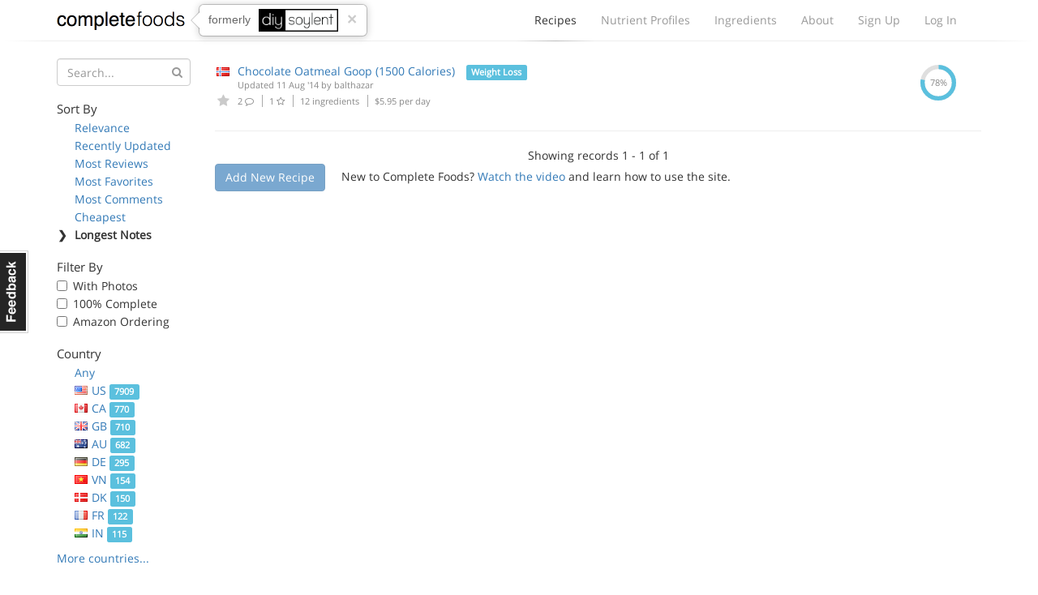

--- FILE ---
content_type: text/html; charset=utf-8
request_url: https://www.completefoods.co/diy/recipes/?countries=NO&sort=descriptionWordCount&tags=Weight%20Loss
body_size: 4289
content:
<!DOCTYPE html><html lang="en"><head><title>Complete Food Recipes | Complete Foods</title><meta name="apple-mobile-web-app-title" content="Complete Foods"><meta name="viewport" content="width=device-width, initial-scale=1"><link rel="icon" type="image/png" href="/favicon.ico"><link rel="canonical" href="https://www.completefoods.co/diy/recipes/?countries=NO&amp;sort=descriptionWordCount&amp;tags=Weight%20Loss"><link href="/diy/app2-5001241e.css" rel="stylesheet"><script src="/diy/app2-4bb3d901.js"></script></head><body><div id="fb-root"></div><div class="navbar"><div class="container"><div style="position: relative" class="navbar-header"><button type="button" data-toggle="collapse" data-target="#navbar-collapse" class="navbar-toggle"><span class="sr-only">Toggle navigation</span><i class="fa fa-bars"></i></button><a href="/" class="navbar-brand">Complete Foods</a><div class="popover right previously hidden-xs"><div class="arrow"></div><div class="popover-content">formerly<img src="/diy/images/logo2x.png" alt="DIY Soylent"></div><a href="#" class="close">&times;</a></div></div><div id="navbar-collapse" class="collapse navbar-collapse"><ul class="nav navbar-nav navbar-right"><li class="active"><a href="/diy/recipes">Recipes<span class="b"></span></a></li><li><a href="/diy/nutrient-profiles">Nutrient Profiles<span class="b"></span></a></li><li class="hidden-sm"><a href="/diy/ingredients">Ingredients<span class="b"></span></a></li><li><a href="/diy/wiki">About<span class="b"></span></a></li><li><a href="/diy/signup">Sign Up<span class="b"></span></a></li><li><a href="/diy/login">Log In<span class="b"></span></a></li></ul></div></div><div class="l"><div class="l1"></div><div class="l2"></div><div class="l3"></div></div></div><div class="container"><div class="row"><div class="col-sm-4 col-md-3 col-lg-2"><button type="button" data-toggle="collapse" data-target="#filters-collapse" style="padding: 0; margin: 0 12px" class="navbar-toggle"><span class="sr-only">Toggle filters</span><i class="fa fa-bars"></i></button><h1 class="visible-xs">Recipes</h1><div id="filters-collapse" style="padding: 0" class="collapse navbar-collapse recipe-filters"><form method="GET"><div class="form-group has-feedback"><input type="hidden" name="countries" value="NO"><input type="hidden" name="sort" value="descriptionWordCount"><input type="hidden" name="tags" value="Weight Loss"><input type="text" name="q" placeholder="Search..." class="form-control"><i style="top: 10px; color: #999" class="fa fa-search form-control-feedback"></i></div></form><h5>Sort By</h5><ul class="sort-by"><li><span class="c">❯</span><a href="?countries=NO&amp;tags=Weight%20Loss">Relevance</a></li><li><span class="c">❯</span><a href="?countries=NO&amp;sort=updatedAt&amp;tags=Weight%20Loss">Recently Updated</a></li><li><span class="c">❯</span><a href="?countries=NO&amp;sort=reviewsCount&amp;tags=Weight%20Loss">Most Reviews</a></li><li><span class="c">❯</span><a href="?countries=NO&amp;sort=favoritesCount&amp;tags=Weight%20Loss">Most Favorites</a></li><li><span class="c">❯</span><a href="?countries=NO&amp;sort=commentsCount&amp;tags=Weight%20Loss">Most Comments</a></li><li><span class="c">❯</span><a href="?countries=NO&amp;sort=dailyCost&amp;tags=Weight%20Loss">Cheapest</a></li><li class="active"><span class="c">❯</span>Longest Notes</li></ul><h5>Filter By</h5><ul class="filter-by"><li><label class="checkbox"><input type="checkbox" data-url="/diy/recipes/?countries=NO&amp;sort=descriptionWordCount&amp;tags=Weight%20Loss&amp;photos=1" class="auto-filter"> With Photos</label></li><li><label class="checkbox"><input type="checkbox" data-url="/diy/recipes/?countries=NO&amp;sort=descriptionWordCount&amp;tags=Weight%20Loss&amp;pctComplete=0.99" class="auto-filter"> 100% Complete</label></li><li><label class="checkbox"><input type="checkbox" data-url="/diy/recipes/?countries=NO&amp;sort=descriptionWordCount&amp;tags=Weight%20Loss&amp;amazon=1" class="auto-filter"> Amazon Ordering</label></li></ul><h5>Country</h5><ul class="country-filters"><li><span class="c">❯</span><a href="?sort=descriptionWordCount&amp;tags=Weight%20Loss">Any</a></li><li><span class="c">❯</span><a href="?countries=US&amp;sort=descriptionWordCount&amp;tags=Weight%20Loss"><span class="flag flag-us"></span>US <span class="label label-info">7909</span></a></li><li><span class="c">❯</span><a href="?countries=CA&amp;sort=descriptionWordCount&amp;tags=Weight%20Loss"><span class="flag flag-ca"></span>CA <span class="label label-info">770</span></a></li><li><span class="c">❯</span><a href="?countries=GB&amp;sort=descriptionWordCount&amp;tags=Weight%20Loss"><span class="flag flag-gb"></span>GB <span class="label label-info">710</span></a></li><li><span class="c">❯</span><a href="?countries=AU&amp;sort=descriptionWordCount&amp;tags=Weight%20Loss"><span class="flag flag-au"></span>AU <span class="label label-info">682</span></a></li><li><span class="c">❯</span><a href="?countries=DE&amp;sort=descriptionWordCount&amp;tags=Weight%20Loss"><span class="flag flag-de"></span>DE <span class="label label-info">295</span></a></li><li><span class="c">❯</span><a href="?countries=VN&amp;sort=descriptionWordCount&amp;tags=Weight%20Loss"><span class="flag flag-vn"></span>VN <span class="label label-info">154</span></a></li><li><span class="c">❯</span><a href="?countries=DK&amp;sort=descriptionWordCount&amp;tags=Weight%20Loss"><span class="flag flag-dk"></span>DK <span class="label label-info">150</span></a></li><li><span class="c">❯</span><a href="?countries=FR&amp;sort=descriptionWordCount&amp;tags=Weight%20Loss"><span class="flag flag-fr"></span>FR <span class="label label-info">122</span></a></li><li><span class="c">❯</span><a href="?countries=IN&amp;sort=descriptionWordCount&amp;tags=Weight%20Loss"><span class="flag flag-in"></span>IN <span class="label label-info">115</span></a></li><li><span class="c">❯</span><a href="?countries=NZ&amp;sort=descriptionWordCount&amp;tags=Weight%20Loss"><span class="flag flag-nz"></span>NZ <span class="label label-info">111</span></a></li><li><span class="c">❯</span><a href="?countries=NL&amp;sort=descriptionWordCount&amp;tags=Weight%20Loss"><span class="flag flag-nl"></span>NL <span class="label label-info">110</span></a></li><li><span class="c">❯</span><a href="?countries=SE&amp;sort=descriptionWordCount&amp;tags=Weight%20Loss"><span class="flag flag-se"></span>SE <span class="label label-info">101</span></a></li><li><span class="c">❯</span><a href="?countries=PL&amp;sort=descriptionWordCount&amp;tags=Weight%20Loss"><span class="flag flag-pl"></span>PL <span class="label label-info">92</span></a></li><li><span class="c">❯</span><a href="?countries=BR&amp;sort=descriptionWordCount&amp;tags=Weight%20Loss"><span class="flag flag-br"></span>BR <span class="label label-info">89</span></a></li><li><span class="c">❯</span><a href="?countries=SG&amp;sort=descriptionWordCount&amp;tags=Weight%20Loss"><span class="flag flag-sg"></span>SG <span class="label label-info">87</span></a></li><li><span class="c">❯</span><a href="?countries=CN&amp;sort=descriptionWordCount&amp;tags=Weight%20Loss"><span class="flag flag-cn"></span>CN <span class="label label-info">51</span></a></li><li><span class="c">❯</span><a href="?countries=BE&amp;sort=descriptionWordCount&amp;tags=Weight%20Loss"><span class="flag flag-be"></span>BE <span class="label label-info">50</span></a></li><li><span class="c">❯</span><a href="?countries=AT&amp;sort=descriptionWordCount&amp;tags=Weight%20Loss"><span class="flag flag-at"></span>AT <span class="label label-info">44</span></a></li><li><span class="c">❯</span><a href="?countries=ES&amp;sort=descriptionWordCount&amp;tags=Weight%20Loss"><span class="flag flag-es"></span>ES <span class="label label-info">42</span></a></li><li><span class="c">❯</span><a href="?countries=MX&amp;sort=descriptionWordCount&amp;tags=Weight%20Loss"><span class="flag flag-mx"></span>MX <span class="label label-info">42</span></a></li><li><span class="c">❯</span><a href="?countries=RU&amp;sort=descriptionWordCount&amp;tags=Weight%20Loss"><span class="flag flag-ru"></span>RU <span class="label label-info">41</span></a></li><li class="active"><span class="c">❯</span><span class="flag flag-no"></span>NO <span class="label label-info">36</span></li><li><span class="c">❯</span><a href="?countries=JP&amp;sort=descriptionWordCount&amp;tags=Weight%20Loss"><span class="flag flag-jp"></span>JP <span class="label label-info">36</span></a></li><li><span class="c">❯</span><a href="?countries=CZ&amp;sort=descriptionWordCount&amp;tags=Weight%20Loss"><span class="flag flag-cz"></span>CZ <span class="label label-info">30</span></a></li><li><span class="c">❯</span><a href="?countries=CH&amp;sort=descriptionWordCount&amp;tags=Weight%20Loss"><span class="flag flag-ch"></span>CH <span class="label label-info">28</span></a></li><li><span class="c">❯</span><a href="?countries=ZA&amp;sort=descriptionWordCount&amp;tags=Weight%20Loss"><span class="flag flag-za"></span>ZA <span class="label label-info">26</span></a></li><li><span class="c">❯</span><a href="?countries=IE&amp;sort=descriptionWordCount&amp;tags=Weight%20Loss"><span class="flag flag-ie"></span>IE <span class="label label-info">26</span></a></li><li><span class="c">❯</span><a href="?countries=TH&amp;sort=descriptionWordCount&amp;tags=Weight%20Loss"><span class="flag flag-th"></span>TH <span class="label label-info">24</span></a></li><li><span class="c">❯</span><a href="?countries=LT&amp;sort=descriptionWordCount&amp;tags=Weight%20Loss"><span class="flag flag-lt"></span>LT <span class="label label-info">23</span></a></li><li><span class="c">❯</span><a href="?countries=IT&amp;sort=descriptionWordCount&amp;tags=Weight%20Loss"><span class="flag flag-it"></span>IT <span class="label label-info">23</span></a></li><li><span class="c">❯</span><a href="?countries=AR&amp;sort=descriptionWordCount&amp;tags=Weight%20Loss"><span class="flag flag-ar"></span>AR <span class="label label-info">21</span></a></li><li><span class="c">❯</span><a href="?countries=IL&amp;sort=descriptionWordCount&amp;tags=Weight%20Loss"><span class="flag flag-il"></span>IL <span class="label label-info">20</span></a></li><li><span class="c">❯</span><a href="?countries=FI&amp;sort=descriptionWordCount&amp;tags=Weight%20Loss"><span class="flag flag-fi"></span>FI <span class="label label-info">16</span></a></li><li><span class="c">❯</span><a href="?countries=TR&amp;sort=descriptionWordCount&amp;tags=Weight%20Loss"><span class="flag flag-tr"></span>TR <span class="label label-info">14</span></a></li><li><span class="c">❯</span><a href="?countries=PT&amp;sort=descriptionWordCount&amp;tags=Weight%20Loss"><span class="flag flag-pt"></span>PT <span class="label label-info">13</span></a></li><li><span class="c">❯</span><a href="?countries=KR&amp;sort=descriptionWordCount&amp;tags=Weight%20Loss"><span class="flag flag-kr"></span>KR <span class="label label-info">13</span></a></li><li><span class="c">❯</span><a href="?countries=TW&amp;sort=descriptionWordCount&amp;tags=Weight%20Loss"><span class="flag flag-tw"></span>TW <span class="label label-info">11</span></a></li><li><span class="c">❯</span><a href="?countries=HK&amp;sort=descriptionWordCount&amp;tags=Weight%20Loss"><span class="flag flag-hk"></span>HK <span class="label label-info">11</span></a></li><li><span class="c">❯</span><a href="?countries=MY&amp;sort=descriptionWordCount&amp;tags=Weight%20Loss"><span class="flag flag-my"></span>MY <span class="label label-info">11</span></a></li><li><span class="c">❯</span><a href="?countries=HR&amp;sort=descriptionWordCount&amp;tags=Weight%20Loss"><span class="flag flag-hr"></span>HR <span class="label label-info">10</span></a></li><li><span class="c">❯</span><a href="?countries=PH&amp;sort=descriptionWordCount&amp;tags=Weight%20Loss"><span class="flag flag-ph"></span>PH <span class="label label-info">10</span></a></li><li><span class="c">❯</span><a href="?countries=CO&amp;sort=descriptionWordCount&amp;tags=Weight%20Loss"><span class="flag flag-co"></span>CO <span class="label label-info">9</span></a></li><li><span class="c">❯</span><a href="?countries=ID&amp;sort=descriptionWordCount&amp;tags=Weight%20Loss"><span class="flag flag-id"></span>ID <span class="label label-info">9</span></a></li><li><span class="c">❯</span><a href="?countries=SK&amp;sort=descriptionWordCount&amp;tags=Weight%20Loss"><span class="flag flag-sk"></span>SK <span class="label label-info">7</span></a></li><li><span class="c">❯</span><a href="?countries=GR&amp;sort=descriptionWordCount&amp;tags=Weight%20Loss"><span class="flag flag-gr"></span>GR <span class="label label-info">7</span></a></li><li><span class="c">❯</span><a href="?countries=HU&amp;sort=descriptionWordCount&amp;tags=Weight%20Loss"><span class="flag flag-hu"></span>HU <span class="label label-info">7</span></a></li><li><span class="c">❯</span><a href="?countries=RS&amp;sort=descriptionWordCount&amp;tags=Weight%20Loss"><span class="flag flag-rs"></span>RS <span class="label label-info">6</span></a></li><li><span class="c">❯</span><a href="?countries=CL&amp;sort=descriptionWordCount&amp;tags=Weight%20Loss"><span class="flag flag-cl"></span>CL <span class="label label-info">6</span></a></li><li><span class="c">❯</span><a href="?countries=EG&amp;sort=descriptionWordCount&amp;tags=Weight%20Loss"><span class="flag flag-eg"></span>EG <span class="label label-info">6</span></a></li><li><span class="c">❯</span><a href="?countries=IS&amp;sort=descriptionWordCount&amp;tags=Weight%20Loss"><span class="flag flag-is"></span>IS <span class="label label-info">5</span></a></li><li><span class="c">❯</span><a href="?countries=RO&amp;sort=descriptionWordCount&amp;tags=Weight%20Loss"><span class="flag flag-ro"></span>RO <span class="label label-info">5</span></a></li><li><span class="c">❯</span><a href="?countries=EE&amp;sort=descriptionWordCount&amp;tags=Weight%20Loss"><span class="flag flag-ee"></span>EE <span class="label label-info">5</span></a></li><li><span class="c">❯</span><a href="?countries=LV&amp;sort=descriptionWordCount&amp;tags=Weight%20Loss"><span class="flag flag-lv"></span>LV <span class="label label-info">5</span></a></li><li><span class="c">❯</span><a href="?countries=ME&amp;sort=descriptionWordCount&amp;tags=Weight%20Loss"><span class="flag flag-me"></span>ME <span class="label label-info">4</span></a></li><li><span class="c">❯</span><a href="?countries=LB&amp;sort=descriptionWordCount&amp;tags=Weight%20Loss"><span class="flag flag-lb"></span>LB <span class="label label-info">4</span></a></li><li><span class="c">❯</span><a href="?countries=AE&amp;sort=descriptionWordCount&amp;tags=Weight%20Loss"><span class="flag flag-ae"></span>AE <span class="label label-info">4</span></a></li><li><span class="c">❯</span><a href="?countries=IR&amp;sort=descriptionWordCount&amp;tags=Weight%20Loss"><span class="flag flag-ir"></span>IR <span class="label label-info">3</span></a></li><li><span class="c">❯</span><a href="?countries=UY&amp;sort=descriptionWordCount&amp;tags=Weight%20Loss"><span class="flag flag-uy"></span>UY <span class="label label-info">3</span></a></li><li><span class="c">❯</span><a href="?countries=UA&amp;sort=descriptionWordCount&amp;tags=Weight%20Loss"><span class="flag flag-ua"></span>UA <span class="label label-info">3</span></a></li><li><span class="c">❯</span><a href="?countries=MD&amp;sort=descriptionWordCount&amp;tags=Weight%20Loss"><span class="flag flag-md"></span>MD <span class="label label-info">2</span></a></li><li><span class="c">❯</span><a href="?countries=BA&amp;sort=descriptionWordCount&amp;tags=Weight%20Loss"><span class="flag flag-ba"></span>BA <span class="label label-info">2</span></a></li><li><span class="c">❯</span><a href="?countries=KG&amp;sort=descriptionWordCount&amp;tags=Weight%20Loss"><span class="flag flag-kg"></span>KG <span class="label label-info">2</span></a></li><li><span class="c">❯</span><a href="?countries=BG&amp;sort=descriptionWordCount&amp;tags=Weight%20Loss"><span class="flag flag-bg"></span>BG <span class="label label-info">2</span></a></li><li><span class="c">❯</span><a href="?countries=KH&amp;sort=descriptionWordCount&amp;tags=Weight%20Loss"><span class="flag flag-kh"></span>KH <span class="label label-info">2</span></a></li><li><span class="c">❯</span><a href="?countries=CV&amp;sort=descriptionWordCount&amp;tags=Weight%20Loss"><span class="flag flag-cv"></span>CV <span class="label label-info">2</span></a></li><li><span class="c">❯</span><a href="?countries=AS&amp;sort=descriptionWordCount&amp;tags=Weight%20Loss"><span class="flag flag-as"></span>AS <span class="label label-info">1</span></a></li><li><span class="c">❯</span><a href="?countries=IO&amp;sort=descriptionWordCount&amp;tags=Weight%20Loss"><span class="flag flag-io"></span>IO <span class="label label-info">1</span></a></li><li><span class="c">❯</span><a href="?countries=PE&amp;sort=descriptionWordCount&amp;tags=Weight%20Loss"><span class="flag flag-pe"></span>PE <span class="label label-info">1</span></a></li><li><span class="c">❯</span><a href="?countries=NA&amp;sort=descriptionWordCount&amp;tags=Weight%20Loss"><span class="flag flag-na"></span>NA <span class="label label-info">1</span></a></li><li><span class="c">❯</span><a href="?countries=AF&amp;sort=descriptionWordCount&amp;tags=Weight%20Loss"><span class="flag flag-af"></span>AF <span class="label label-info">1</span></a></li><li><span class="c">❯</span><a href="?countries=AQ&amp;sort=descriptionWordCount&amp;tags=Weight%20Loss"><span class="flag flag-aq"></span>AQ <span class="label label-info">1</span></a></li><li><span class="c">❯</span><a href="?countries=CX&amp;sort=descriptionWordCount&amp;tags=Weight%20Loss"><span class="flag flag-cx"></span>CX <span class="label label-info">1</span></a></li><li><span class="c">❯</span><a href="?countries=CU&amp;sort=descriptionWordCount&amp;tags=Weight%20Loss"><span class="flag flag-cu"></span>CU <span class="label label-info">1</span></a></li><li><span class="c">❯</span><a href="?countries=YT&amp;sort=descriptionWordCount&amp;tags=Weight%20Loss"><span class="flag flag-yt"></span>YT <span class="label label-info">1</span></a></li><li><span class="c">❯</span><a href="?countries=CY&amp;sort=descriptionWordCount&amp;tags=Weight%20Loss"><span class="flag flag-cy"></span>CY <span class="label label-info">1</span></a></li><li><span class="c">❯</span><a href="?countries=KE&amp;sort=descriptionWordCount&amp;tags=Weight%20Loss"><span class="flag flag-ke"></span>KE <span class="label label-info">1</span></a></li><li><span class="c">❯</span><a href="?countries=KZ&amp;sort=descriptionWordCount&amp;tags=Weight%20Loss"><span class="flag flag-kz"></span>KZ <span class="label label-info">1</span></a></li><li><span class="c">❯</span><a href="?countries=KW&amp;sort=descriptionWordCount&amp;tags=Weight%20Loss"><span class="flag flag-kw"></span>KW <span class="label label-info">1</span></a></li><li><span class="c">❯</span><a href="?countries=BS&amp;sort=descriptionWordCount&amp;tags=Weight%20Loss"><span class="flag flag-bs"></span>BS <span class="label label-info">1</span></a></li><li><span class="c">❯</span><a href="?countries=PK&amp;sort=descriptionWordCount&amp;tags=Weight%20Loss"><span class="flag flag-pk"></span>PK <span class="label label-info">1</span></a></li><li><span class="c">❯</span><a href="?countries=KP&amp;sort=descriptionWordCount&amp;tags=Weight%20Loss"><span class="flag flag-kp"></span>KP <span class="label label-info">1</span></a></li><li><span class="c">❯</span><a href="?countries=RW&amp;sort=descriptionWordCount&amp;tags=Weight%20Loss"><span class="flag flag-rw"></span>RW <span class="label label-info">1</span></a></li><li><span class="c">❯</span><a href="?countries=UM&amp;sort=descriptionWordCount&amp;tags=Weight%20Loss"><span class="flag flag-um"></span>UM <span class="label label-info">1</span></a></li><li><span class="c">❯</span><a href="?countries=PY&amp;sort=descriptionWordCount&amp;tags=Weight%20Loss"><span class="flag flag-py"></span>PY <span class="label label-info">1</span></a></li><li><span class="c">❯</span><a href="?countries=MA&amp;sort=descriptionWordCount&amp;tags=Weight%20Loss"><span class="flag flag-ma"></span>MA <span class="label label-info">1</span></a></li><li><span class="c">❯</span><a href="?countries=GE&amp;sort=descriptionWordCount&amp;tags=Weight%20Loss"><span class="flag flag-ge"></span>GE <span class="label label-info">1</span></a></li></ul><a href="#" class="more-countries">More countries...</a><h5>Tags</h5><ul class="tag-list"><li><span class="c">❯</span><a href="?countries=NO&amp;sort=descriptionWordCount">Any</a></li><li class="active"><span class="c">❯</span>Weight Loss <span class="label label-info">1053</span></li><li><span class="c">❯</span><a href="?countries=NO&amp;sort=descriptionWordCount&amp;tags=Bodybuilding">Bodybuilding <span class="label label-info">1011</span></a></li><li><span class="c">❯</span><a href="?countries=NO&amp;sort=descriptionWordCount&amp;tags=Tasty!">Tasty! <span class="label label-info">898</span></a></li><li><span class="c">❯</span><a href="?countries=NO&amp;sort=descriptionWordCount&amp;tags=Ketogenic">Ketogenic <span class="label label-info">617</span></a></li><li><span class="c">❯</span><a href="?countries=NO&amp;sort=descriptionWordCount&amp;tags=Vegan">Vegan <span class="label label-info">554</span></a></li><li><span class="c">❯</span><a href="?countries=NO&amp;sort=descriptionWordCount&amp;tags=Natural">Natural <span class="label label-info">351</span></a></li><li><span class="c">❯</span><a href="?countries=NO&amp;sort=descriptionWordCount&amp;tags=Weight%20Gain">Weight Gain <span class="label label-info">279</span></a></li><li><span class="c">❯</span><a href="?countries=NO&amp;sort=descriptionWordCount&amp;tags=Gluten%20Free">Gluten Free <span class="label label-info">98</span></a></li><li><span class="c">❯</span><a href="?countries=NO&amp;sort=descriptionWordCount&amp;tags=Baked">Baked <span class="label label-info">79</span></a></li><li><span class="c">❯</span><a href="?countries=NO&amp;sort=descriptionWordCount&amp;tags=Solid">Solid <span class="label label-info">77</span></a></li><li><span class="c">❯</span><a href="?countries=NO&amp;sort=descriptionWordCount&amp;tags=Kosher">Kosher <span class="label label-info">69</span></a></li><li><span class="c">❯</span><a href="?countries=NO&amp;sort=descriptionWordCount&amp;tags=Fried">Fried <span class="label label-info">19</span></a></li><li><span class="c">❯</span><a href="?countries=NO&amp;sort=descriptionWordCount&amp;tags=%E5%87%8F%E8%82%A5">减肥 <span class="label label-info">1</span></a></li><li><span class="c">❯</span><a href="?countries=NO&amp;sort=descriptionWordCount&amp;tags=c%C3%A9tog%C3%A8ne">cétogène <span class="label label-info">1</span></a></li></ul></div></div><div class="col-sm-8 col-md-9 col-lg-10"><table class="table recipe-list"><thead><tr><th></th><th>Complete Food Recipe</th><th class="text-center">Complete</th></tr></thead><tbody><tr><td class="favorites"><span class="flag flag-no"></span><a href="#" data-id="53b199f9c1496d0200da217c" data-toggle="tooltip" data-placement="bottom" title="Please login or sign up to favorite a recipe" class="favorite-recipe logged-out"><i class="fa fa-star"></i></a></td><td class="recipe-detail"><a href="/diy/recipes/chocolate-oatmeal-goop-1500-calories">Chocolate Oatmeal Goop (1500 Calories)</a> <span class="label label-info">Weight Loss</span><div class="updated">Updated 11 Aug '14 by <a href="/diy/users/balthazar">balthazar</a></div><div class="meta"><span title="Comments" class="comments"><a href="/diy/recipes/53b199f9c1496d0200da217c#disqus_thread"></a>2 <i class="fa fa-comment-o"></i></span><span title="Favorites" class="favorites-count"> 1 <i class="fa fa-star-o"></i></span><span class="num-ingredients"> 12 ingredients</span><span class="cost"> $5.95 per day</span></div></td><td class="text-center pct hidden-xs"><div><svg width="44" height="44" title="0.7776777777777778%" viewbox="0 0 100 100">
<circle cx="50" cy="50" r="44" fill="transparent" stroke-width="12" stroke="#dfdfdf"/>
<circle cx="50" cy="50" r="44" fill="transparent" stroke-width="12" stroke="#5bc0de" stroke-dasharray="214.9969178303498,61.46323568555198" stroke-dashoffset="69.11503837897544" />
<text x="50" y="50" dominant-baseline="central" text-anchor="middle" fill="#888" font-size="24">78%</text>
</svg></div></td></tr></tbody></table><hr><div class="text-center">Showing records 1 - 1 of 1</div><a href="#" data-toggle="tooltip" data-placement="right" title="Please login or sign up to add a recipe" class="btn btn-primary disabled">Add New Recipe</a><div style="display: inline-block; margin-left: 20px;">New to Complete Foods?  <a href="/diy/">Watch the video</a> and learn how to use the site.</div></div></div></div><div style="margin-top: 50px" class="l"><div class="l1"></div><div class="l2"></div><div class="l3"></div></div><div class="container"><div class="footer"><div class="col-md-3 logo"><span class="pm-logo"><span class="c">complete</span>foods</span></div><div class="col-md-6 text-center"><a href="#" data-tab="general" class="feedback-footer">Contact Us</a><span class="pipe"></span><a href="/diy/nutrient-profiles/calculator">Nutrient Calculator</a><span class="pipe"></span><a href="/diy/terms">Terms &amp; Privacy</a></div><div class="col-md-3 social-icons"><a href="https://twitter.com/completefoods" class="tw"><i class="fa fa-twitter"></i></a><a href="https://facebook.com/completefoodsco" class="fb"><i class="fa fa-facebook"></i></a></div></div></div><a href="#" class="feedback hidden-xs">Feedback</a><div style="display: none" class="modal modal-feedback fade"><div class="modal-dialog"><div class="modal-content"><div style="display: none;" class="loading"><i style="font-size: 100px" class="fa fa-spinner fa-spin"></i></div><div class="modal-header"><a data-dismiss="modal" class="close">&times;</a><h4 class="modal-title">Submit Feedback</h4></div><div class="modal-body"></div><div class="modal-footer"><button data-dismiss="modal" class="btn btn-default">Cancel</button><button type="submit" class="btn btn-primary submit-feedback">Submit Feedback</button></div></div></div></div><script>(function(i,s,o,g,r,a,m){i['GoogleAnalyticsObject']=r;i[r]=i[r]||function(){
(i[r].q=i[r].q||[]).push(arguments)},i[r].l=1*new Date();a=s.createElement(o),
m=s.getElementsByTagName(o)[0];a.async=1;a.src=g;m.parentNode.insertBefore(a,m)
})(window,document,'script','//www.google-analytics.com/analytics.js','ga');
ga('create', 'UA-42369796-1', 'www.completefoods.co');
ga('set', '&uid', null);
ga('send', 'pageview');</script></body></html>